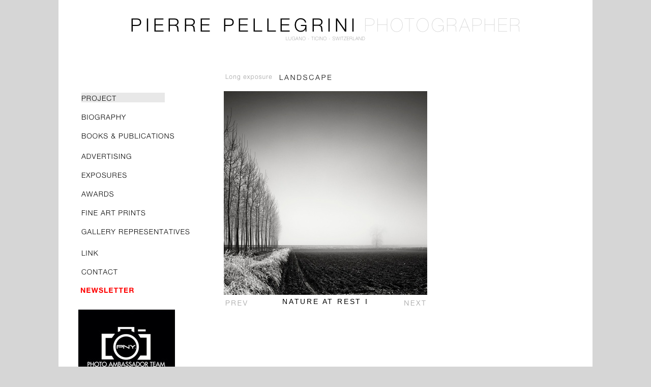

--- FILE ---
content_type: text/html
request_url: http://pierrepellegrini.ch/Pierre_Pellegrini/NATURE_AT_REST_I.html
body_size: 13538
content:
<?xml version="1.0" encoding="UTF-8"?>
<!DOCTYPE html PUBLIC "-//W3C//DTD XHTML 1.0 Transitional//EN" "http://www.w3.org/TR/xhtml1/DTD/xhtml1-transitional.dtd">


<html xmlns="http://www.w3.org/1999/xhtml" xml:lang="it" lang="it">
  <head><meta http-equiv="Content-Type" content="text/html; charset=UTF-8" />
    
    <meta name="Generator" content="iWeb 3.0.4" />
    <meta name="iWeb-Build" content="local-build-20170813" />
    <meta http-equiv="X-UA-Compatible" content="IE=EmulateIE7" />
    <meta name="viewport" content="width=1050" />
    <title>NATURE AT REST I</title>
    <link rel="stylesheet" type="text/css" media="screen,print" href="NATURE_AT_REST_I_files/NATURE_AT_REST_I.css" />
    <!--[if lt IE 8]><link rel='stylesheet' type='text/css' media='screen,print' href='NATURE_AT_REST_I_files/NATURE_AT_REST_IIE.css'/><![endif]-->
    <!--[if gte IE 8]><link rel='stylesheet' type='text/css' media='screen,print' href='Media/IE8.css'/><![endif]-->
    <script type="text/javascript" src="Scripts/iWebSite.js"></script>
    <script type="text/javascript" src="Scripts/iWebImage.js"></script>
    <script type="text/javascript" src="NATURE_AT_REST_I_files/NATURE_AT_REST_I.js"></script>
  </head>
  <body style="background: rgb(214, 214, 214); margin: 0pt; " onload="onPageLoad();">
    <div style="text-align: center; ">
      <div style="margin-bottom: 0px; margin-left: auto; margin-right: auto; margin-top: 0px; overflow: hidden; position: relative; word-wrap: break-word;  background: rgb(255, 255, 255); text-align: left; width: 1050px; " id="body_content">
        <div style="float: left; margin-left: 0px; position: relative; width: 1050px; z-index: 0; " id="nav_layer">
          <div style="height: 0px; line-height: 0px; " class="bumper"> </div>
          <div style="clear: both; height: 0px; line-height: 0px; " class="spacer"> </div>
        </div>
        <div style="height: 85px; margin-left: 0px; position: relative; width: 1050px; z-index: 10; " id="header_layer">
          <div style="height: 0px; line-height: 0px; " class="bumper"> </div>
          <div class="tinyText" style="height: 62px; left: 41px; position: absolute; top: 23px; width: 968px; z-index: 1; ">
            <img usemap="#map1" id="shapeimage_1" src="NATURE_AT_REST_I_files/shapeimage_1.png" style="border: none; height: 86px; left: -17px; position: absolute; top: -17px; width: 1002px; z-index: 1; " alt="PIERRE PELLEGRINI PHOTOGRAPHER&#10;LUGANO - TICINO - SWITZERLAND" title="" /><map name="map1" id="map1"><area href="Pierre_Pellegrini.html" title="Pierre_Pellegrini.html" alt="Pierre_Pellegrini.html" coords="17, 17, 985, 79" /></map>
          </div>
        </div>
        <div style="margin-left: 0px; position: relative; width: 1050px; z-index: 5; " id="body_layer">
          <div style="height: 0px; line-height: 0px; " class="bumper"> </div>
          <div id="id1" style="height: 27px; left: 324px; position: absolute; top: 495px; width: 402px; z-index: 1; " class="style_SkipStroke shape-with-text">
            <div class="text-content graphic_textbox_layout_style_default_External_402_27" style="padding: 0px; ">
              <div class="graphic_textbox_layout_style_default">
                <p style="padding-bottom: 0pt; padding-top: 0pt; " class="paragraph_style">NATURE AT REST I</p>
              </div>
            </div>
          </div>
          


          <div class="tinyText" style="height: 27px; left: 324px; position: absolute; top: 495px; width: 54px; z-index: 1; ">
            <img usemap="#map2" id="shapeimage_2" src="NATURE_AT_REST_I_files/shapeimage_2.png" style="border: none; height: 38px; left: -5px; position: absolute; top: -5px; width: 64px; z-index: 1; " alt="PREV" title="" /><map name="map2" id="map2"><area href="NATURE_AT_REST.html" title="NATURE_AT_REST.html" alt="NATURE_AT_REST.html" coords="5, 5, 59, 32" /></map>
          </div>
          


          <div class="tinyText" style="height: 27px; left: 672px; position: absolute; top: 495px; width: 54px; z-index: 1; ">
            <img usemap="#map3" id="shapeimage_3" src="NATURE_AT_REST_I_files/shapeimage_3.png" style="border: none; height: 38px; left: -5px; position: absolute; top: -5px; width: 64px; z-index: 1; " alt="NEXT" title="" /><map name="map3" id="map3"><area href="Towards_The_Champs_Elysees.html" title="Towards_The_Champs_Elysees.html" alt="Towards_The_Champs_Elysees.html" coords="5, 5, 59, 32" /></map>
          </div>
          


          <div class="tinyText" style="height: 27px; left: 324px; position: absolute; top: 52px; width: 106px; z-index: 1; ">
            <img usemap="#map4" id="shapeimage_4" src="NATURE_AT_REST_I_files/shapeimage_4.png" style="border: none; height: 33px; left: -3px; position: absolute; top: -3px; width: 112px; z-index: 1; " alt="Long exposure" title="" /><map name="map4" id="map4"><area href="P_O_R_T_F_O_L_I_O_S.html" title="P_O_R_T_F_O_L_I_O_S.html" alt="P_O_R_T_F_O_L_I_O_S.html" coords="3, 3, 109, 30" /></map>
          </div>
          


          <div style="height: 400px; width: 400px;  height: 400px; left: 325px; position: absolute; top: 94px; width: 400px; z-index: 1; " class="tinyText style_SkipStroke_1 stroke_0">
            <a href="Towards_The_Champs_Elysees.html" title="Towards_The_Champs_Elysees.html"><img src="NATURE_AT_REST_I_files/1207130.MasterBW1.jpg" alt="" style="border: none; height: 400px; width: 400px; " /></a>
          </div>
          


          <div class="tinyText" style="height: 27px; left: 41px; position: absolute; top: 93px; width: 172px; z-index: 1; ">
            <img usemap="#map5" id="shapeimage_5" src="NATURE_AT_REST_I_files/shapeimage_5.png" style="border: none; height: 38px; left: -5px; position: absolute; top: -5px; width: 182px; z-index: 1; " alt="PROJECT" title="" /><map name="map5" id="map5"><area href="P_O_R_T_F_O_L_I_O_S.html" title="P_O_R_T_F_O_L_I_O_S.html" alt="P_O_R_T_F_O_L_I_O_S.html" coords="5, 5, 177, 32" /></map>
          </div>
          


          <div class="tinyText" style="height: 27px; left: 41px; position: absolute; top: 130px; width: 172px; z-index: 1; ">
            <img usemap="#map6" id="shapeimage_6" src="NATURE_AT_REST_I_files/shapeimage_6.png" style="border: none; height: 38px; left: -5px; position: absolute; top: -5px; width: 182px; z-index: 1; " alt="BIOGRAPHY" title="" /><map name="map6" id="map6"><area href="Biography_English.html" title="Biography_English.html" alt="Biography_English.html" coords="5, 5, 177, 32" /></map>
          </div>
          


          <div class="tinyText" style="height: 27px; left: 41px; position: absolute; top: 318px; width: 172px; z-index: 1; ">
            <img usemap="#map7" id="shapeimage_7" src="NATURE_AT_REST_I_files/shapeimage_7.png" style="border: none; height: 38px; left: -5px; position: absolute; top: -5px; width: 182px; z-index: 1; " alt="FINE ART PRINTS" title="" /><map name="map7" id="map7"><area href="Fine_Art_Prints_quality.html" title="Fine_Art_Prints_quality.html" alt="Fine_Art_Prints_quality.html" coords="5, 5, 177, 32" /></map>
          </div>
          


          <div class="tinyText" style="height: 30px; left: 41px; position: absolute; top: 167px; width: 224px; z-index: 1; ">
            <img usemap="#map8" id="shapeimage_8" src="NATURE_AT_REST_I_files/shapeimage_8.png" style="border: none; height: 38px; left: -5px; position: absolute; top: -5px; width: 234px; z-index: 1; " alt="BOOKS &amp; PUBLICATIONS" title="" /><map name="map8" id="map8"><area href="PUBBLICATIONS_MENU.html" title="PUBBLICATIONS_MENU.html" alt="PUBBLICATIONS_MENU.html" coords="5, 5, 229, 35" /></map>
          </div>
          


          <div class="tinyText" style="height: 27px; left: 41px; position: absolute; top: 244px; width: 172px; z-index: 1; ">
            <img usemap="#map9" id="shapeimage_9" src="NATURE_AT_REST_I_files/shapeimage_9.png" style="border: none; height: 38px; left: -5px; position: absolute; top: -5px; width: 182px; z-index: 1; " alt="EXPOSURES" title="" /><map name="map9" id="map9"><area href="EXPOURES.html" title="EXPOURES.html" alt="EXPOURES.html" coords="5, 5, 177, 32" /></map>
          </div>
          


          <div class="tinyText" style="height: 27px; left: 41px; position: absolute; top: 281px; width: 172px; z-index: 1; ">
            <img usemap="#map10" id="shapeimage_10" src="NATURE_AT_REST_I_files/shapeimage_10.png" style="border: none; height: 38px; left: -5px; position: absolute; top: -5px; width: 182px; z-index: 1; " alt="AWARDS" title="" /><map name="map10" id="map10"><area href="AWARDS.html" title="AWARDS.html" alt="AWARDS.html" coords="5, 5, 177, 32" /></map>
          </div>
          


          <div class="tinyText" style="height: 27px; left: 41px; position: absolute; top: 397px; width: 172px; z-index: 1; ">
            <img usemap="#map11" id="shapeimage_11" src="NATURE_AT_REST_I_files/shapeimage_11.png" style="border: none; height: 38px; left: -5px; position: absolute; top: -5px; width: 182px; z-index: 1; " alt="LINK" title="" /><map name="map11" id="map11"><area href="Link.html" title="Link.html" alt="Link.html" coords="5, 5, 177, 32" /></map>
          </div>
          


          <div class="tinyText" style="height: 27px; left: 41px; position: absolute; top: 434px; width: 172px; z-index: 1; ">
            <img usemap="#map12" id="shapeimage_12" src="NATURE_AT_REST_I_files/shapeimage_12.png" style="border: none; height: 38px; left: -5px; position: absolute; top: -5px; width: 182px; z-index: 1; " alt="CONTACT" title="" /><map name="map12" id="map12"><area href="Contact.html" title="Contact.html" alt="Contact.html" coords="5, 5, 177, 32" /></map>
          </div>
          


          <div class="tinyText" style="height: 27px; left: 41px; position: absolute; top: 207px; width: 172px; z-index: 1; ">
            <img usemap="#map13" id="shapeimage_13" src="NATURE_AT_REST_I_files/shapeimage_13.png" style="border: none; height: 38px; left: -5px; position: absolute; top: -5px; width: 182px; z-index: 1; " alt="ADVERTISING" title="" /><map name="map13" id="map13"><area href="ADVERTISING.html" title="ADVERTISING.html" alt="ADVERTISING.html" coords="5, 5, 177, 32" /></map>
          </div>
          


          <div class="tinyText" style="height: 32px; left: 41px; position: absolute; top: 355px; width: 224px; z-index: 1; ">
            <img usemap="#map14" id="shapeimage_14" src="NATURE_AT_REST_I_files/shapeimage_14.png" style="border: none; height: 40px; left: -5px; position: absolute; top: -5px; width: 234px; z-index: 1; " alt="GALLERY REPRESENTATIVES" title="" /><map name="map14" id="map14"><area href="GALLERY_REPRESENTATIVES.html" title="GALLERY_REPRESENTATIVES.html" alt="GALLERY_REPRESENTATIVES.html" coords="5, 5, 229, 37" /></map>
          </div>
          


          <div class="tinyText" style="height: 27px; left: 39px; position: absolute; top: 470px; width: 172px; z-index: 1; ">
            <img usemap="#map15" id="shapeimage_15" src="NATURE_AT_REST_I_files/shapeimage_15.png" style="border: none; height: 38px; left: -5px; position: absolute; top: -5px; width: 182px; z-index: 1; " alt="NEWSLETTER" title="" /><map name="map15" id="map15"><area href="NEWSLETTER.html" title="NEWSLETTER.html" alt="NEWSLETTER.html" coords="5, 5, 177, 32" /></map>
          </div>
          


          <div class="tinyText" style="height: 27px; left: 430px; position: absolute; top: 52px; width: 218px; z-index: 1; ">
            <img usemap="#map16" id="shapeimage_16" src="NATURE_AT_REST_I_files/shapeimage_16.png" style="border: none; height: 38px; left: -5px; position: absolute; top: -5px; width: 228px; z-index: 1; " alt="LANDSCAPE" title="" /><map name="map16" id="map16"><area href="Landscape.html" title="Landscape.html" alt="Landscape.html" coords="5, 5, 223, 32" /></map>
          </div>
          


          <div class="tinyText" style="height: 22px; left: 47px; position: absolute; top: 654px; width: 965px; z-index: 1; ">
            <img usemap="#map17" id="shapeimage_17" src="NATURE_AT_REST_I_files/shapeimage_17.png" style="border: none; height: 29px; left: -3px; position: absolute; top: -3px; width: 971px; z-index: 1; " alt="PIERRE PELLEGRINI, PNY AMBASSADOR FROM SWITZERLAND - TICINO - LUGANO" title="" /><map name="map17" id="map17"><area href="http://www.pny.eu/ambassador/pierre-pellegrini" title="http://www.pny.eu/ambassador/pierre-pellegrini" alt="http://www.pny.eu/ambassador/pierre-pellegrini" coords="3, 3, 968, 25" onclick="window.open(this.href); return false;" onkeypress="window.open(this.href); return false;" /></map>
          </div>
          


          <div style="height: 152px; width: 190px;  height: 152px; left: 39px; position: absolute; top: 523px; width: 190px; z-index: 1; " class="tinyText style_SkipStroke_1 stroke_0">
            <a href="http://www.pny.eu/ambassador/pierre-pellegrini" title="http://www.pny.eu/ambassador/pierre-pellegrini" onclick="window.open(this.href); return false;" onkeypress="window.open(this.href); return false;"><img src="NATURE_AT_REST_I_files/conferences2014.jpg" alt="" style="border: none; height: 152px; width: 190px; " /></a>
          </div>
          <div style="height: 1500px; line-height: 1500px; " class="spacer"> </div>
        </div>
        <div style="height: 0px; line-height: 0px; margin-left: 0px; position: relative; width: 1050px; z-index: 15; " id="footer_layer">
          <div style="height: 0px; line-height: 0px; " class="bumper"> </div>
        </div>
      </div>
    </div>
  </body>
</html>




--- FILE ---
content_type: application/javascript
request_url: http://pierrepellegrini.ch/Pierre_Pellegrini/NATURE_AT_REST_I_files/NATURE_AT_REST_I.js
body_size: 481
content:
// Created by iWeb 3.0.4 local-build-20170813

setTransparentGifURL('Media/transparent.gif');function applyEffects()
{var registry=IWCreateEffectRegistry();registry.registerEffects({stroke_0:new IWEmptyStroke()});registry.applyEffects();}
function hostedOnDM()
{return false;}
function onPageLoad()
{loadMozillaCSS('NATURE_AT_REST_I_files/NATURE_AT_REST_IMoz.css')
adjustLineHeightIfTooBig('id1');adjustFontSizeIfTooBig('id1');fixAllIEPNGs('Media/transparent.gif');applyEffects()}
